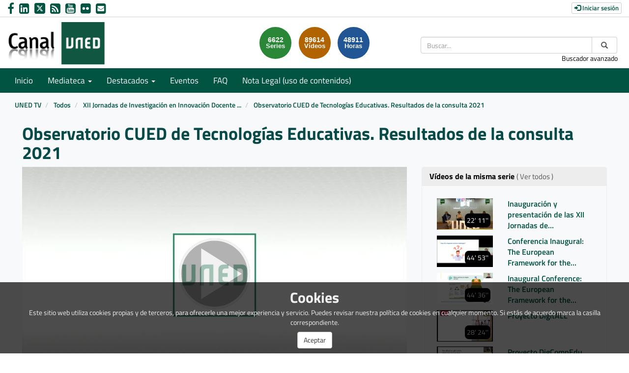

--- FILE ---
content_type: text/html; charset=UTF-8
request_url: https://canal.uned.es/video/6298790a6f3c002be1491a10
body_size: 89408
content:
<!doctype html>
<html class="" lang="es">
<head>
                <meta name="viewport" content="initial-scale=1">
        <meta http-equiv="X-UA-Compatible" content="IE=edge,chrome=1">
        <meta charset="UTF-8"/>
                    <meta name="robots" content="index, follow"/>
                <meta name="revisit-after" content="1 days"/>
        <meta name="language" content="es"/>
        <meta name="keywords" content="webtv, CANALUNED, video, pumukit - Jornadas Investigación,innovación docente,digitalización,Bolonia,IUED"/>
    
                            <meta property="og:url" content="https://canal.uned.es/video/6298790a6f3c002be1491a10" />
        <meta property="og:type" content="video.other" />
        <meta property="og:title" content="Observatorio CUED de Tecnologías Educativas. Resultados de la consulta 2021" />
        <meta property="og:description" content="" />
        <meta property="og:image" content="https://canal.uned.es/uploads/pic/series/6297572d36eef75aa978df03/video/6298790a6f3c002be1491a10/6298790a6f3c002be1491a13.jpeg" />
        <title>Canal UNED - Observatorio CUED de Tecnologías Educativas. Resultados de la consulta 2021</title>

                <link href="/bundles/pumukitwebtv/css/bootstrap.min.css" type="text/css" rel="stylesheet" media="screen"/>
        <link href="/bundles/pumukitwebtv/css/font-awesome.min.css" type="text/css" rel="stylesheet" media="screen"/>
        <link href="/webtv/css/webtv.css" type="text/css" rel="stylesheet" media="screen"/>
            

                <script src="/bundles/pumukitwebtv/js/jquery.min.js"></script>
        <script src="/bundles/pumukitwebtv/js/bootstrap.min.js"></script>
        <script src="/bundles/pumukitwebtv/js/template_video.js"></script>
    
    <script>
        $(document).ready(function() {
            $.ajax({
                url: "/security/edit/6298790a6f3c002be1491a10",
                method: 'GET',
                success: function (response) {
                    $('.edit-button').html(response);
                }
            });
        });
    </script>

        <link rel="icon" type="image/png" sizes="32x32" href="/images/favicon/favicon.png" />
</head>

<body class="">
    
        <header>
            <div class="container-fluid header-pmk">
        <div class="container-fluid header-top-pmk">
    <div class="container-fluid">
        <div class="row">
            <div class="col-xs-12 col-sm-6 col-md-6 contact-us">
                <a style="text-decoration: none" href="https://www.facebook.com/UNED.ES" aria-label="link Facebook" title="link Facebook" target="_blank">
    <i class="fa fa-facebook" aria-hidden="true" alt="Facebook"></i>
</a>
<a style="text-decoration: none" href="http://www.linkedin.com/company/uned" aria-label="link Linkedin" title="link Linkedin" target="_blank">
    <i class="fa fa-linkedin-square" aria-hidden="true" alt="LinkedIn"></i>
</a>
<a style="text-decoration: none" href="https://x.com/UNED" aria-label="link Twitter" title="link Twitter" target="_blank">
    <img src="/images/x-twitter.svg" class="img-responsive logo-x" alt="link X"/>
</a>
<a style="text-decoration: none" href="/xml/lastnews" aria-label="link RSS" target="_blank" title="link RSS - Acceso a Últimos Añadidos (Anunciados)">
    <i class="fa fa-rss-square" aria-hidden="true" alt="RSS"></i>
</a>
<a style="text-decoration: none" href="http://www.youtube.com/user/uned?gl=ES&hl=es" aria-label="link Youtube" title="link Youtube" target="_blank">
    <i class="fa fa-youtube-square" aria-hidden="true" alt="YouTube"></i>
</a>
<a style="text-decoration: none" href="https://www.flickr.com/photos/uned/albums" aria-label="link Flickr" title="link Flickr" target="_blank">
    <i class="fa fa-flickr" aria-hidden="true" alt="Flickr"></i>
</a>
<a style="text-decoration: none" href="mailto:canaluned@adm.uned.es" aria-label="link Email" title="link Email">
    <i class="fa fa-envelope-square" aria-hidden="true" alt="Email"></i>
</a>
            </div>

            <div class="col-xs-12 col-sm-6 col-md-6 text-right login-box-pmk">
                

    <a href="https://canal.uned.es/auth" type="button" class="login-button btn btn-xs btn-default" title="Log in">
        <span class="glyphicon glyphicon-log-in"></span> Iniciar sesión    </a>
            </div>
        </div>
    </div>
</div>
    <div class="container-fluid header-bottom-pmk">
    <div class="container-fluid">
        <div class="header-logo">
            <div class="col-xs-6 col-sm-4 col-md-4">
                                    <a href="https://canal.uned.es/">
    <img src="/images/icono_uned.png" class="img-responsive header-logo-img" alt="Logo UNED"/>
</a>
                            </div>

            <div class="hidden-xs col-sm-4 col-md-4 pull-right">
                
<div class="search-box">
    <form class="input-group stylish-input-group" method="get" action="/buscador">
        <label for="search-box-desktop" class="sr-only">
            Buscar        </label>
        <input type="text" class="form-control" placeholder="Buscar..." name="q" id="search-box-desktop" />
        <span class="input-group-addon">
            <label for="submit-button-desktop" class="sr-only">Enviar</label>
            <button type="submit" id="submit-button-desktop" style="border:0;background:transparent;" title="Enviar">
                <span class="glyphicon glyphicon-search"></span>
            </button>
        </span>
    </form>
    <p class="text-right hidden-xs">
        <a href="/searchmultimediaobjects" title="Acceso al buscador avanzado">Buscador avanzado</a>
    </p>
</div>

            </div>
                                                <div class="col-sm-4 col-md-4 pull-right">
                        <div class="stats">
    <div class="col-xs-12 col-sm-offset-1 col-sm-8 col-md-offset-3 col-md-6" id="total">
        <div class="row">
            <div class="col-xs-4 col-sm-4 col-md-4">
                <div class="stats-circle stats-circle-1 text-center center-block">
                    <span>6622</span>
                    <div class="stats-label">Series</div>
                </div>
            </div>
            <div class="col-xs-4 col-sm-4 col-md-4">
                <div class="stats-circle stats-circle-2 text-center center-block">
                    <span>89614</span>
                    <div class="stats-label">Vídeos</div>
                </div>
            </div>
            <div class="col-xs-4 col-sm-4 col-md-4">
                <div class="stats-circle stats-circle-3 text-center center-block">
                    <span>48911</span>
                    <div class="stats-label">Horas</div>
                </div>
            </div>
        </div>
    </div>
</div>

                    </div>
                                    </div>
    </div>
</div>
</div>

            <div class="template-menu-pmk">
                <div class="container-fluid menu-pmk">
    <div class="container-fluid">
        <div class="row">
            <nav class="navbar navbar-default navbar-custom">
                <div class="navbar-header">
                    <div class="visible-xs col-xs-9">
                        
<div class="search-box">
    <form class="input-group stylish-input-group" method="get" action="/buscador">
        <label for="search-box-base" class="sr-only">
            Buscar        </label>
        <input type="text" class="form-control" placeholder="Buscar..." name="q" id="search-box-base" />
        <span class="input-group-addon">
            <label for="submit-button-base" class="sr-only">Enviar</label>
            <button type="submit" id="submit-button-base" style="border:0;background:transparent;" title="Enviar">
                <span class="glyphicon glyphicon-search"></span>
            </button>
        </span>
    </form>
    <p class="text-right hidden-xs">
        <a href="/searchmultimediaobjects" title="Acceso al buscador avanzado">Buscador avanzado</a>
    </p>
</div>

                    </div>

                    <button type="button" class="navbar-toggle collapsed" data-toggle="collapse" data-target="#horizontal-menu" aria-expanded="false">
                        <span class="sr-only">Toggle navigation</span>
                        <span class="icon-bar"></span>
                        <span class="icon-bar"></span>
                        <span class="icon-bar"></span>
                    </button>
                </div>

                <div id="horizontal-menu" class="collapse navbar-collapse">
                                            <ul class="nav navbar-nav navbar-custom-links">
    <li>
        <a href="/">
            Inicio        </a>
    </li>
    <li class="dropdown">
        <a id="mediateca" href="#" class="dropdown-toggle" data-toggle="dropdown" role="button" aria-haspopup="true" aria-expanded="false" title="Mediateca">
            Mediateca            <span class="caret"></span>
        </a>
        <ul class="dropdown-menu" aria-labelledby="mediateca">
            <li>
                <a href="/searchmultimediaobjects" title="Mediateca por meses">
                   Mediateca por meses                </a>
            </li>
            <li>
                <a href="/mediateca" title="Mediateca por series">
                   Mediateca por series                </a>
            </li>
        </ul>
    </li>

    <li class="dropdown">
        <a id="destacados" href="#" class="dropdown-toggle" data-toggle="dropdown" role="button" aria-haspopup="true" aria-expanded="false" title="Destacados">
            Destacados            <span class="caret"></span>
        </a>
        <ul class="dropdown-menu" aria-labelledby="destacados">
    <li>
        <a href="/serial/index/id/5075" title="Sin Distancias (UNED en Radio 3)">
            Sin Distancias (UNED en Radio 3)        </a>
    </li>
    <li>
        <a href="https://canal.uned.es/series/6694d41ac45c421c5c144693" title="ES.UNED (UNED en la 2 de TVE)">
            ES.UNED (UNED en la 2 de TVE)        </a>
    </li>
    <li>
        <a href="/uned/institucional" title="UNED Institucional">
            UNED Institucional        </a>
    </li>
    <li>
        <a href="/uned/cultural" title="UNED Cultural">
            UNED Cultural        </a>
    </li>
    <li>
        <a href="/educa/U999901" title="Género e Igualdad">
            Género e Igualdad        </a>
    </li>
    <li>
        <a href="https://contenidosdigitales.uned.es/fezUNED/" title="Repositorio Digital***">
            Repositorio Digital***        </a>
    </li>
</ul>
    </li>

    <li>
        <a id="teleactos" href="/events/" title="Eventos">
            Eventos        </a>
    </li>
    <li>
        <a href="/faq" title="FAQ">
            FAQ
        </a>
    </li>
    <li>
        <a href="https://www.uned.es/universidad/dam/inicio/unidad/cemav/pdf/Reserva-Derechos-CanalUNED.pdf" title="Acceso a un PDF de Nota Legal (uso de contenidos)">
            Nota Legal (uso de contenidos)        </a>
    </li>
    <li class="visible-xs">
        <a href="/searchmultimediaobjects" title="Buscador avanzado">Buscador avanzado</a>
    </li>
    </ul>
                                    </div>
            </nav>
        </div>
    </div>
</div>
            </div>
        </header>

        <main>
                            <div class="container-fluid breadcrumb-pmk">
    <div class="container-fluid">
        <div class="row">
            <div class="col-xs-12">
                <ol class="breadcrumb breadcrumb-pmk-list">
                    <li>
                        <a href="/"  title="UNED TV">
                            UNED TV
                        </a>
                    </li>

                                            <li>
                            <a href="/mediateca"  title="Todos">
                                Todos
                            </a>
                        </li>
                    
                                            <li>
                            <a id="breadcrumbs_series_a" href="/series/623c24f6b609230d541258f8"  title="XII Jornadas de Investigación en Innovación Docente de la UNED (Plenarias y Simposios)">
                                XII Jornadas de Investigación en Innovación Docente de la UNED (Plenarias y Simposios)
                            </a>
                        </li>
                    
                                            <li>
                            <a id="breadcrumbs_mmobj_a" href="/video/6298790a6f3c002be1491a10" class="active" aria-current="page" title="Observatorio CUED de Tecnologías Educativas. Resultados de la consulta 2021">
                                Observatorio CUED de Tecnologías Educativas. Resultados de la consulta 2021
                            </a>
                        </li>
                                    </ol>
            </div>
        </div>
    </div>
</div>

<script type="text/javascript">
    $(function () {
        var breadcrumbs_seriesa = $('#breadcrumbs_series_a');
        var breadcrumbs_mmobja = $('#breadcrumbs_mmobj_a');
        if (!breadcrumbs_mmobja.length && !breadcrumbs_seriesa.length) {
            return false;
        }
        var breadcrumbLiHeight = ($('.breadcrumb li').first().height()) + 8;
        var breadcrumbHeight = ($('.breadcrumb').height());
        var breadcrumbSeriesTitle = breadcrumbs_seriesa.height();
        var appendSeries, appendMultimediaObject = false;
        while (((breadcrumbSeriesTitle + 3) > breadcrumbLiHeight) || (breadcrumbHeight > breadcrumbLiHeight)) {
            if (breadcrumbs_seriesa.text().trim().length > 20) {
                breadcrumbs_seriesa.text(breadcrumbs_seriesa.text().substring(0, breadcrumbs_seriesa.text().trim().length - 1));
                appendSeries = true;
            } else {
                breadcrumbs_mmobja.text(breadcrumbs_mmobja.text().substring(0, breadcrumbs_mmobja.text().trim().length - 1));
                if(breadcrumbs_mmobja.text().trim().length < 20) {
                    break;
                }
                appendMultimediaObject = true;
            }
            breadcrumbSeriesTitle = $('.breadcrumb').height();
            breadcrumbHeight = ($('.breadcrumb').height());
        }
        if (appendMultimediaObject) breadcrumbs_mmobja.append("...");
        if (appendSeries) breadcrumbs_seriesa.append("...");
    });
</script>

            
            
            <div class="container-fluid content-pmk">
                                    <div class="container-fluid main-content">
                                                    
    <div class="video-page">
        <div class="col-xs-12">
            <h1 class="qa-player-title video-title">
                Observatorio CUED de Tecnologías Educativas. Resultados de la consulta 2021
                <span class="pull-right edit-button"></span>
            </h1>
        </div>
        
        <div class="col-xs-12 col-md-7 col-lg-8">
                                <script>
    function resizeFrame(elem) {
        var width = $(elem).width();
        var height = width / 16 * 9;
        $(elem).height(height);
    }

    $(window).resize(function () {
        resizeFrame($('#paellaiframe'));
    });

    $(window).on("load", function() {
        $("#paellaiframe").focus();
    });
</script>

        
    
    
<iframe src="/videoplayer/6298790a6f3c002be1491a10?autostart=true"
        id="paellaiframe"
        frameborder="0"
        width="100%"
        onload="resizeFrame(this)"
        height="500px"
        scrolling="no"
        title="player"
        allowfullscreen>
</iframe>
                            <div class="row">
    <div class="qa-player-tags col-xs-12 tags-info-pmk">
    <ul class="list-group list-inline">
                    <li>
                <span class="label label-default label-pmk">
                    <a href="/multimediaobjects/tag/U990300" title="UNED Estudios">
                        UNED Estudios
                    </a>
                </span>
            </li>
            </ul>
</div>
</div>

<div class="row">
    <div class="col-xs-6">
        <div class="qa-player-recording-date">
            Fecha: 1 jun 2022
        </div>
        <div class="qa-player-viewed">
            Visto: 14
                            veces                    </div>
    </div>
    <div class="col-xs-6 video-share">
        <div class="qa-player-share share text-right">
            <i class="fa fa-share-alt"></i>
            <a href="#" data-toggle="modal" data-target="#modalPlayer">
                Compartir            </a>
        </div>
                                    <div class="qa-player-series video-series text-right">
                    <i class="fa fa-play-circle"></i>
                    <a href="/series/623c24f6b609230d541258f8" alt="XII Jornadas de Investigación en Innovación Docente de la UNED (Plenarias y Simposios)">
                        Serie                    </a>
                </div>
                        </div>
</div>

                        

<div class="pmk-modal-player modal fade" id="modalPlayer" tabindex="-1" role="dialog" aria-labelledby="actionsModalPlayer">
	<div class="modal-dialog" role="document">
		<div class="modal-content">
			<div class="modal-header">
				<button type="button" class="close" data-dismiss="modal" aria-label="Close">
					<span aria-hidden="true">&times;</span>
				</button>
				<h3 class="modal-title" id="">Compartir</h3>
			</div>
			<div class="modal-body">
				<div class="row">
					<div class="col-sm-12 share-network">
						<div class="qa-player-share-facebook col-xs-6 col-md-4 col-md-offset-2 text-center block_facebook">
							<a href="http://www.facebook.com/sharer.php?u=https://canal.uned.es/video/6298790a6f3c002be1491a10" title="Compartir en Facebook">
								<i class="fa fa-facebook-f fa-2x"></i>
							</a>
						</div>
						<div class="qa-player-share-twitter col-xs-6 col-md-4 text-center block_twitter">
							<a href="https://twitter.com/intent/tweet?text=Observatorio CUED de Tecnologías Educativas. Resultados de la consulta 2021&url=https://canal.uned.es/video/6298790a6f3c002be1491a10" title="Compartir en Twitter">
								<img src="/images/x-twitter-black.svg" class="img-responsive logo-x" alt="link X"/>
							</a>
						</div>
					</div>
				</div>
				<div class="row">
					<div class="col-sm-12">
						<div class="qa-player-share-iframe share_url share_iframe">
							<span>IFRAME:</span>							
							<button type="submit" class="copy-iframe-share pull-right" title="Enviar">
								<i class="fa fa-clipboard"></i>
							</button>
																					<input type="text" id="copy-iframe-share" value="<iframe src='https://canal.uned.es/iframe/6298790a6f3c002be1491a10' id='pumukitiframe' frameborder='0' border='0' width='560' height='315' allowfullscreen></iframe>" aria-label="share-iframe" style="width: 80%; border: 1px solid #ccc; float:right; padding: 2px 0; margin: 0;" readonly="readonly"/>
						</div>
						<div class="qa-player-share-iframe share_url">
							<span>URL:</span>
							<button type="submit" class="copy-url-share pull-right" title="Enviar">
								<i class="fa fa-clipboard"></i>
							</button>
														<input type="text" id="copy-url-share" value="https://canal.uned.es/video/6298790a6f3c002be1491a10" aria-label="share-iframe" style="width: 80%; border: 1px solid #ccc; float:right; padding: 2px 0; margin: 0;" readonly="readonly"/>
						</div>

					</div>
				</div>
			</div>
		</div>
	</div>
</div>

<div class="row">
    <div class="col-xs-12 video-subtitle">
        
        <p class="qa-player-description description">
            
        </p>

        <div class="qa-player-license text-left video-license">
                            Licencia: Copyright (Licencia propietaria)
                    </div>

                <li class="list-group-item list-group-item-custom">
            <ul class="qa-player-roles persons">
                                                <li class="list-group-item list-group-item-custom">
                        <div class="qa-player-role-Participant person">
                        <strong>
                                                             Sergio Martín Gutiérrez
                                                    </strong>
                        <small style="color:#666">profesor del DIEECTQAI, ETSII, UNED</small>
                    </li>
                                    </ul>
        </div>
</div>
<br>
<div class="row">
    <div class="col-sm-6">
        <div class="panel panel-default panel-pmk">
            <div class="panel-heading">
                <h2 class="panel-title">
                    Archivos adjuntos                </h2>
            </div>
            <div class="panel-body">
                
                <ul class="list-group">
                                                                    <li class="qa-player-tracks tracks">
                            <span class="glyphicon glyphicon-facetime-video"></span>
                            <a class="video-tracks" download href="/trackfile/62987a136f3c002c0805ace2.mp4?forcedl=1">
                                                                    Descargar este vídeo                                                                <span class="pull-right">26.90MB</span>
                            </a>
                        </li>
                    
                                                                    <li class="qa-player-material material">
                                                            <span class="fa fa-cc"></span>
                                <a href="/uploads/material/6298790a6f3c002be1491a10/6298790a6f3c002be1491a10.ES.vtt">Español</a>
                                                    </li>
                    
                                    </ul>
                            </div>
        </div>
    </div>
</div>
<br>


<script type="text/javascript">
	$('.copy-iframe-share').on('click',function() {
		var input = document.getElementById("copy-iframe-share");
        var text = input.value;
		input.select();
		document.execCommand("copy");

        input.value = "Copiado!";
        setTimeout(() => (input.value = text), 2000);
	});

	$('.copy-url-share').on('click',function() {
		var input = document.getElementById("copy-url-share");
        var text = input.value;
		input.select();
		document.execCommand("copy");

        input.value = "Copiado!";
        setTimeout(() => (input.value = text), 2000);
	});

    (function(d, s, id) {
        var js, fjs = d.getElementsByTagName(s)[0];
        if (d.getElementById(id)) return;
        js = d.createElement(s); js.id = id;
        js.src = "https://connect.facebook.net/en_US/sdk.js#xfbml=1&version=v3.0";
        fjs.parentNode.insertBefore(js, fjs);
    }(document, 'script', 'facebook-jssdk'));
</script>


                    </div>

        <div class="col-xs-12 col-md-5 col-lg-4">
            <div class="same-series">
                <div class="panel panel-default panel-pmk panel-series">
        <div class="panel-heading">
            <h2 class="panel-title">
                Vídeos de la misma serie                                    <a href="/series/623c24f6b609230d541258f8" class="link-videos-serie">( Ver todos )</a>
                            </h2>
        </div>
        <div class="panel-body">
                                <div class="col-xs-12 col-sm-12 col-md-12 image_representation">
    <div class="row ">
        <a href="/video/62970d5d6f3c002354557e5f" title="Inauguración y presentación de las XII Jornadas de investigación en innovación docente de la UNED">
            <div class="col-sm-6 col-md-5">
                <div class="embed-responsive embed-responsive-16by9">
                    <div class="embed-responsive-item text-center">
                        <img alt="Inauguración y presentación de las XII Jornadas de investigación en innovación docente de la UNED" src="/uploads/pic/series/6295e29936eef749ba7a6913/video/62970d5d6f3c002354557e5f/62970d5e6f3c002354557e62.jpeg" class="img-responsive img_adapter_4_3" />
                                                    <span class="inside-video-duration">22&#039; 11&#039;&#039;</span>
                                            </div>
                </div>
            </div>
            <div class="col-sm-6 col-md-7">
                                    <div class="caption">
                        <p class="title_image_representation">
                            Inauguración y presentación de las XII Jornadas de investigación en innovación docente de la UNED
                        </p>

                        
                                            </div>
                            </div>
        </a>
    </div>
</div>
                                <div class="col-xs-12 col-sm-12 col-md-12 image_representation">
    <div class="row ">
        <a href="/video/62970df56f3c0023574888fa" title="Conferencia Inaugural: The European Framework for the Digital Competence of Educators (DigCompEdu) &amp; SELFIEforTEACHERS (audio español)">
            <div class="col-sm-6 col-md-5">
                <div class="embed-responsive embed-responsive-16by9">
                    <div class="embed-responsive-item text-center">
                        <img alt="Conferencia Inaugural: The European Framework for the Digital Competence of Educators (DigCompEdu) &amp; SELFIEforTEACHERS (audio español)" src="/uploads/pic/series/6295e29936eef749ba7a6913/video/62970df56f3c0023574888fa/62970df56f3c0023574888fd.jpeg" class="img-responsive img_adapter_4_3" />
                                                    <span class="inside-video-duration">44&#039; 53&#039;&#039;</span>
                                            </div>
                </div>
            </div>
            <div class="col-sm-6 col-md-7">
                                    <div class="caption">
                        <p class="title_image_representation">
                            Conferencia Inaugural: The European Framework for the Digital Competence of Educators (DigCompEdu) &amp; SELFIEforTEACHERS (audio español)
                        </p>

                        
                                            </div>
                            </div>
        </a>
    </div>
</div>
                                <div class="col-xs-12 col-sm-12 col-md-12 image_representation">
    <div class="row ">
        <a href="/video/629da9616f3c003fde66c4fb" title="Inaugural Conference: The European Framework for the Digital Competence of Educators (DigCompEdu) &amp; SELFIEforTEACHERS (audio inglés)">
            <div class="col-sm-6 col-md-5">
                <div class="embed-responsive embed-responsive-16by9">
                    <div class="embed-responsive-item text-center">
                        <img alt="Inaugural Conference: The European Framework for the Digital Competence of Educators (DigCompEdu) &amp; SELFIEforTEACHERS (audio inglés)" src="/uploads/pic/series/623c24f6b609230d541258f8/video/629da9616f3c003fde66c4fb/629daf7e6f3c004034692256.jpeg" class="img-responsive img_adapter_4_3" />
                                                    <span class="inside-video-duration">44&#039; 36&#039;&#039;</span>
                                            </div>
                </div>
            </div>
            <div class="col-sm-6 col-md-7">
                                    <div class="caption">
                        <p class="title_image_representation">
                            Inaugural Conference: The European Framework for the Digital Competence of Educators (DigCompEdu) &amp; SELFIEforTEACHERS (audio inglés)
                        </p>

                        
                                            </div>
                            </div>
        </a>
    </div>
</div>
                                <div class="col-xs-12 col-sm-12 col-md-12 image_representation">
    <div class="row ">
        <a href="/video/62974a696f3c002547439504" title="Proyecto DigitALL">
            <div class="col-sm-6 col-md-5">
                <div class="embed-responsive embed-responsive-16by9">
                    <div class="embed-responsive-item text-center">
                        <img alt="Proyecto DigitALL" src="/uploads/pic/series/6295e29936eef749ba7a6913/video/62974a696f3c002547439504/220601132512.jpg" class="img-responsive img_adapter_4_3" />
                                                    <span class="inside-video-duration">28&#039; 24&#039;&#039;</span>
                                            </div>
                </div>
            </div>
            <div class="col-sm-6 col-md-7">
                                    <div class="caption">
                        <p class="title_image_representation">
                            Proyecto DigitALL
                        </p>

                        
                                            </div>
                            </div>
        </a>
    </div>
</div>
                                <div class="col-xs-12 col-sm-12 col-md-12 image_representation">
    <div class="row ">
        <a href="/video/62974a6a6f3c002547439522" title="Proyecto DigCompEdu">
            <div class="col-sm-6 col-md-5">
                <div class="embed-responsive embed-responsive-16by9">
                    <div class="embed-responsive-item text-center">
                        <img alt="Proyecto DigCompEdu" src="/uploads/pic/series/623c24f6b609230d541258f8/video/62974a6a6f3c002547439522/220601134158.jpg" class="img-responsive img_adapter_4_3" />
                                                    <span class="inside-video-duration">23&#039; 13&#039;&#039;</span>
                                            </div>
                </div>
            </div>
            <div class="col-sm-6 col-md-7">
                                    <div class="caption">
                        <p class="title_image_representation">
                            Proyecto DigCompEdu
                        </p>

                        
                                            </div>
                            </div>
        </a>
    </div>
</div>
                                <div class="col-xs-12 col-sm-12 col-md-12 image_representation">
    <div class="row ">
        <a href="/video/62974a696f3c002547439510" title="Proyecto CALM: un modelo de aprendizaje adaptativo y personalizado">
            <div class="col-sm-6 col-md-5">
                <div class="embed-responsive embed-responsive-16by9">
                    <div class="embed-responsive-item text-center">
                        <img alt="Proyecto CALM: un modelo de aprendizaje adaptativo y personalizado" src="/uploads/pic/series/6295e29936eef749ba7a6913/video/62974a696f3c002547439510/220601133034.jpg" class="img-responsive img_adapter_4_3" />
                                                    <span class="inside-video-duration">20&#039; 28&#039;&#039;</span>
                                            </div>
                </div>
            </div>
            <div class="col-sm-6 col-md-7">
                                    <div class="caption">
                        <p class="title_image_representation">
                            Proyecto CALM: un modelo de aprendizaje adaptativo y personalizado
                        </p>

                        
                                            </div>
                            </div>
        </a>
    </div>
</div>
                                <div class="col-xs-12 col-sm-12 col-md-12 image_representation">
    <div class="row ">
        <a href="/video/62b558d96f3c0021e15ac44a" title="Coloquio sobre: Proyectos UniDigital. Fondos europeos de recuperación y resiliencia ">
            <div class="col-sm-6 col-md-5">
                <div class="embed-responsive embed-responsive-16by9">
                    <div class="embed-responsive-item text-center">
                        <img alt="Coloquio sobre: Proyectos UniDigital. Fondos europeos de recuperación y resiliencia " src="/uploads/pic/series/623c24f6b609230d541258f8/video/62b558d96f3c0021e15ac44a/62b558d96f3c0021e15ac44d.jpeg" class="img-responsive img_adapter_4_3" />
                                                    <span class="inside-video-duration">30&#039; 26&#039;&#039;</span>
                                            </div>
                </div>
            </div>
            <div class="col-sm-6 col-md-7">
                                    <div class="caption">
                        <p class="title_image_representation">
                            Coloquio sobre: Proyectos UniDigital. Fondos europeos de recuperación y resiliencia 
                        </p>

                        
                                            </div>
                            </div>
        </a>
    </div>
</div>
                                <div class="col-xs-12 col-sm-12 col-md-12 image_representation">
    <div class="row ">
        <a href="/video/62974a696f3c0025474394f8" title="Intervención de Jesús González Boticario">
            <div class="col-sm-6 col-md-5">
                <div class="embed-responsive embed-responsive-16by9">
                    <div class="embed-responsive-item text-center">
                        <img alt="Intervención de Jesús González Boticario" src="/uploads/pic/series/6295e29936eef749ba7a6913/video/62974a696f3c0025474394f8/220601131908.jpg" class="img-responsive img_adapter_4_3" />
                                                    <span class="inside-video-duration">4&#039; 28&#039;&#039;</span>
                                            </div>
                </div>
            </div>
            <div class="col-sm-6 col-md-7">
                                    <div class="caption">
                        <p class="title_image_representation">
                            Intervención de Jesús González Boticario
                        </p>

                        
                                            </div>
                            </div>
        </a>
    </div>
</div>
                                <div class="col-xs-12 col-sm-12 col-md-12 image_representation">
    <div class="row ">
        <a href="/video/62974a696f3c0025474394fe" title="Intervención de José Luis Aznarte Mellado">
            <div class="col-sm-6 col-md-5">
                <div class="embed-responsive embed-responsive-16by9">
                    <div class="embed-responsive-item text-center">
                        <img alt="Intervención de José Luis Aznarte Mellado" src="/uploads/pic/series/6295e29936eef749ba7a6913/video/62974a696f3c0025474394fe/220601131852.jpg" class="img-responsive img_adapter_4_3" />
                                                    <span class="inside-video-duration">15&#039; 17&#039;&#039;</span>
                                            </div>
                </div>
            </div>
            <div class="col-sm-6 col-md-7">
                                    <div class="caption">
                        <p class="title_image_representation">
                            Intervención de José Luis Aznarte Mellado
                        </p>

                        
                                            </div>
                            </div>
        </a>
    </div>
</div>
                                <div class="col-xs-12 col-sm-12 col-md-12 image_representation">
    <div class="row ">
        <a href="/video/62974a686f3c0025474394f2" title="Intervención de Vanesa Alonso Silván">
            <div class="col-sm-6 col-md-5">
                <div class="embed-responsive embed-responsive-16by9">
                    <div class="embed-responsive-item text-center">
                        <img alt="Intervención de Vanesa Alonso Silván" src="/uploads/pic/series/6295e29936eef749ba7a6913/video/62974a686f3c0025474394f2/220601131902.jpg" class="img-responsive img_adapter_4_3" />
                                                    <span class="inside-video-duration">13&#039; 09&#039;&#039;</span>
                                            </div>
                </div>
            </div>
            <div class="col-sm-6 col-md-7">
                                    <div class="caption">
                        <p class="title_image_representation">
                            Intervención de Vanesa Alonso Silván
                        </p>

                        
                                            </div>
                            </div>
        </a>
    </div>
</div>
                                <div class="col-xs-12 col-sm-12 col-md-12 image_representation">
    <div class="row ">
        <a href="/video/62974a696f3c002547439516" title="Intervención de Ángel Mancebo">
            <div class="col-sm-6 col-md-5">
                <div class="embed-responsive embed-responsive-16by9">
                    <div class="embed-responsive-item text-center">
                        <img alt="Intervención de Ángel Mancebo" src="/uploads/pic/series/6295e29936eef749ba7a6913/video/62974a696f3c002547439516/220601132845.jpg" class="img-responsive img_adapter_4_3" />
                                                    <span class="inside-video-duration">13&#039; 10&#039;&#039;</span>
                                            </div>
                </div>
            </div>
            <div class="col-sm-6 col-md-7">
                                    <div class="caption">
                        <p class="title_image_representation">
                            Intervención de Ángel Mancebo
                        </p>

                        
                                            </div>
                            </div>
        </a>
    </div>
</div>
                                <div class="col-xs-12 col-sm-12 col-md-12 image_representation">
    <div class="row ">
        <a href="/video/62974a6a6f3c002547439528" title="Intervención de Ángeles Sánchez-Elvira Paniagua">
            <div class="col-sm-6 col-md-5">
                <div class="embed-responsive embed-responsive-16by9">
                    <div class="embed-responsive-item text-center">
                        <img alt="Intervención de Ángeles Sánchez-Elvira Paniagua" src="/uploads/pic/series/6295e29936eef749ba7a6913/video/62974a6a6f3c002547439528/220601133429.jpg" class="img-responsive img_adapter_4_3" />
                                                    <span class="inside-video-duration">11&#039; 19&#039;&#039;</span>
                                            </div>
                </div>
            </div>
            <div class="col-sm-6 col-md-7">
                                    <div class="caption">
                        <p class="title_image_representation">
                            Intervención de Ángeles Sánchez-Elvira Paniagua
                        </p>

                        
                                            </div>
                            </div>
        </a>
    </div>
</div>
                                <div class="col-xs-12 col-sm-12 col-md-12 image_representation">
    <div class="row ">
        <a href="/video/62974a6a6f3c00254743951c" title="Inervención de Miguel Santamaría Lancho">
            <div class="col-sm-6 col-md-5">
                <div class="embed-responsive embed-responsive-16by9">
                    <div class="embed-responsive-item text-center">
                        <img alt="Inervención de Miguel Santamaría Lancho" src="/uploads/pic/series/6295e29936eef749ba7a6913/video/62974a6a6f3c00254743951c/220601133109.jpg" class="img-responsive img_adapter_4_3" />
                                                    <span class="inside-video-duration">7&#039; 50&#039;&#039;</span>
                                            </div>
                </div>
            </div>
            <div class="col-sm-6 col-md-7">
                                    <div class="caption">
                        <p class="title_image_representation">
                            Inervención de Miguel Santamaría Lancho
                        </p>

                        
                                            </div>
                            </div>
        </a>
    </div>
</div>
                                <div class="col-xs-12 col-sm-12 col-md-12 image_representation">
    <div class="row ">
        <a href="/video/629870386f3c002b58746e36" title="Conferencia: Innovation in international digital education: Is it desirable, feasible, and viable?">
            <div class="col-sm-6 col-md-5">
                <div class="embed-responsive embed-responsive-16by9">
                    <div class="embed-responsive-item text-center">
                        <img alt="Conferencia: Innovation in international digital education: Is it desirable, feasible, and viable?" src="/uploads/pic/series/6297572d36eef75aa978df03/video/629870386f3c002b58746e36/220602102018.jpg" class="img-responsive img_adapter_4_3" />
                                                    <span class="inside-video-duration">50&#039; 07&#039;&#039;</span>
                                            </div>
                </div>
            </div>
            <div class="col-sm-6 col-md-7">
                                    <div class="caption">
                        <p class="title_image_representation">
                            Conferencia: Innovation in international digital education: Is it desirable, feasible, and viable?
                        </p>

                        
                                            </div>
                            </div>
        </a>
    </div>
</div>
                                <div class="col-xs-12 col-sm-12 col-md-12 image_representation">
    <div class="row ">
        <a href="/video/62987ee56f3c002c7e3cc644" title="Conference -  Innovation in international digital education: Is it desirable, feasible, and viable?">
            <div class="col-sm-6 col-md-5">
                <div class="embed-responsive embed-responsive-16by9">
                    <div class="embed-responsive-item text-center">
                        <img alt="Conference -  Innovation in international digital education: Is it desirable, feasible, and viable?" src="/uploads/pic/series/6297572d36eef75aa978df03/video/62987ee56f3c002c7e3cc644/62987ee56f3c002c7e3cc647.jpeg" class="img-responsive img_adapter_4_3" />
                                                    <span class="inside-video-duration">49&#039; 37&#039;&#039;</span>
                                            </div>
                </div>
            </div>
            <div class="col-sm-6 col-md-7">
                                    <div class="caption">
                        <p class="title_image_representation">
                            Conference -  Innovation in international digital education: Is it desirable, feasible, and viable?
                        </p>

                        
                                            </div>
                            </div>
        </a>
    </div>
</div>
                                <div class="col-xs-12 col-sm-12 col-md-12 image_representation">
    <div class="row ">
        <a href="/video/629880ad6f3c002c934d6e32" title="Proyectos NEXUS &amp; MOONLITE. Promoting the nexus of migrants through active citizenship % Harnessing the potential of MOOCs for refugees and migrants to build their language competences and entrepreneurial skills for employment, higher education, and social inclusion. ">
            <div class="col-sm-6 col-md-5">
                <div class="embed-responsive embed-responsive-16by9">
                    <div class="embed-responsive-item text-center">
                        <img alt="Proyectos NEXUS &amp; MOONLITE. Promoting the nexus of migrants through active citizenship % Harnessing the potential of MOOCs for refugees and migrants to build their language competences and entrepreneurial skills for employment, higher education, and social inclusion. " src="/uploads/pic/series/6297572d36eef75aa978df03/video/629880ad6f3c002c934d6e32/629880ad6f3c002c934d6e35.jpeg" class="img-responsive img_adapter_4_3" />
                                                    <span class="inside-video-duration">25&#039; 50&#039;&#039;</span>
                                            </div>
                </div>
            </div>
            <div class="col-sm-6 col-md-7">
                                    <div class="caption">
                        <p class="title_image_representation">
                            Proyectos NEXUS &amp; MOONLITE. Promoting the nexus of migrants through active citizenship % Harnessing the potential of MOOCs for refugees and migrants to build their language competences and entrepreneurial skills for employment, higher education, and social inclusion. 
                        </p>

                        
                                            </div>
                            </div>
        </a>
    </div>
</div>
                                <div class="col-xs-12 col-sm-12 col-md-12 image_representation">
    <div class="row ">
        <a href="/video/629881a36f3c002ca43d03a8" title="Proyecto ECCOE. European Credit Clearninghouse for Opening up Education">
            <div class="col-sm-6 col-md-5">
                <div class="embed-responsive embed-responsive-16by9">
                    <div class="embed-responsive-item text-center">
                        <img alt="Proyecto ECCOE. European Credit Clearninghouse for Opening up Education" src="/uploads/pic/series/6297572d36eef75aa978df03/video/629881a36f3c002ca43d03a8/629881a36f3c002ca43d03ab.jpeg" class="img-responsive img_adapter_4_3" />
                                                    <span class="inside-video-duration">17&#039; 33&#039;&#039;</span>
                                            </div>
                </div>
            </div>
            <div class="col-sm-6 col-md-7">
                                    <div class="caption">
                        <p class="title_image_representation">
                            Proyecto ECCOE. European Credit Clearninghouse for Opening up Education
                        </p>

                        
                                            </div>
                            </div>
        </a>
    </div>
</div>
                                <div class="col-xs-12 col-sm-12 col-md-12 image_representation">
    <div class="row ">
        <a href="/video/629882656f3c002cc9704482" title="Proyecto LLSF: Education 4.0: Living Labs for the Students of the Future">
            <div class="col-sm-6 col-md-5">
                <div class="embed-responsive embed-responsive-16by9">
                    <div class="embed-responsive-item text-center">
                        <img alt="Proyecto LLSF: Education 4.0: Living Labs for the Students of the Future" src="/uploads/pic/series/6297572d36eef75aa978df03/video/629882656f3c002cc9704482/629882656f3c002cc9704485.jpeg" class="img-responsive img_adapter_4_3" />
                                                    <span class="inside-video-duration">5&#039; 42&#039;&#039;</span>
                                            </div>
                </div>
            </div>
            <div class="col-sm-6 col-md-7">
                                    <div class="caption">
                        <p class="title_image_representation">
                            Proyecto LLSF: Education 4.0: Living Labs for the Students of the Future
                        </p>

                        
                                            </div>
                            </div>
        </a>
    </div>
</div>
                                <div class="col-xs-12 col-sm-12 col-md-12 image_representation">
    <div class="row ">
        <a href="/video/629882b46f3c002cc4105b2a" title="Proyecto eTeACHERS – electronic Toolkit for eAccessibility in Higher Education Remote Settings YachaY: Sistemas inteligentes de personalización y flexibilización para mejorar la calidad de la Educación Superior Virtual en América Latina.">
            <div class="col-sm-6 col-md-5">
                <div class="embed-responsive embed-responsive-16by9">
                    <div class="embed-responsive-item text-center">
                        <img alt="Proyecto eTeACHERS – electronic Toolkit for eAccessibility in Higher Education Remote Settings YachaY: Sistemas inteligentes de personalización y flexibilización para mejorar la calidad de la Educación Superior Virtual en América Latina." src="/uploads/pic/series/6297572d36eef75aa978df03/video/629882b46f3c002cc4105b2a/629882b46f3c002cc4105b2d.jpeg" class="img-responsive img_adapter_4_3" />
                                                    <span class="inside-video-duration">20&#039; 04&#039;&#039;</span>
                                            </div>
                </div>
            </div>
            <div class="col-sm-6 col-md-7">
                                    <div class="caption">
                        <p class="title_image_representation">
                            Proyecto eTeACHERS – electronic Toolkit for eAccessibility in Higher Education Remote Settings YachaY: Sistemas inteligentes de personalización y flexibilización para mejorar la calidad de la Educación Superior Virtual en América Latina.
                        </p>

                        
                                            </div>
                            </div>
        </a>
    </div>
</div>
                                <div class="col-xs-12 col-sm-12 col-md-12 image_representation">
    <div class="row ">
        <a href="/video/629883036f3c002cc4105b32" title="Coloquio sobre: Proyectos Europeos de Digitalización e Innovación con participación de la UNED I">
            <div class="col-sm-6 col-md-5">
                <div class="embed-responsive embed-responsive-16by9">
                    <div class="embed-responsive-item text-center">
                        <img alt="Coloquio sobre: Proyectos Europeos de Digitalización e Innovación con participación de la UNED I" src="/uploads/pic/series/6297572d36eef75aa978df03/video/629883036f3c002cc4105b32/629883036f3c002cc4105b35.jpeg" class="img-responsive img_adapter_4_3" />
                                                    <span class="inside-video-duration">17&#039; 18&#039;&#039;</span>
                                            </div>
                </div>
            </div>
            <div class="col-sm-6 col-md-7">
                                    <div class="caption">
                        <p class="title_image_representation">
                            Coloquio sobre: Proyectos Europeos de Digitalización e Innovación con participación de la UNED I
                        </p>

                        
                                            </div>
                            </div>
        </a>
    </div>
</div>
                    </div>
    </div>

    <script>
        $(function() {
            var element = document.querySelector('.current');
            var panel = document.querySelector('.panel-series .panel-body');
            if (panel && element) {
                panel.scrollTop = element.offsetTop - 200;
            }
        });
    </script>


    </div>

<div class="related-videos">
        <div class="panel panel-default panel-pmk panel-related">
        <div class="panel-heading">
            <h2 class="panel-title">
                También te interesan            </h2>
        </div>
        <div class="panel-body">
                                <div class="col-xs-12 col-sm-12 col-md-12 image_representation">
    <div class="row ">
        <a href="/video/5a6f4326b1111fbb748b458d" title="Prácticas de las asignaturas del área de Química Orgánica">
            <div class="col-sm-6 col-md-5">
                <div class="embed-responsive embed-responsive-16by9">
                    <div class="embed-responsive-item text-center">
                        <img alt="Prácticas de las asignaturas del área de Química Orgánica" src="/images/default/icono_audio_fondogris.svg" class="img-responsive img_adapter_4_3" />
                                                    <span class="inside-video-duration">30&#039; 17&#039;&#039;</span>
                                            </div>
                </div>
            </div>
            <div class="col-sm-6 col-md-7">
                                    <div class="caption">
                        <p class="title_image_representation">
                            Prácticas de las asignaturas del área de Química Orgánica
                        </p>

                        
                                            </div>
                            </div>
        </a>
    </div>
</div>
                                <div class="col-xs-12 col-sm-12 col-md-12 image_representation">
    <div class="row ">
        <a href="/video/5a6f7c7ab1111ff1168b5439" title="Química Analítica I y adaptación">
            <div class="col-sm-6 col-md-5">
                <div class="embed-responsive embed-responsive-16by9">
                    <div class="embed-responsive-item text-center">
                        <img alt="Química Analítica I y adaptación" src="/images/default/icono_audio_fondogris.svg" class="img-responsive img_adapter_4_3" />
                                                    <span class="inside-video-duration">27&#039; 08&#039;&#039;</span>
                                            </div>
                </div>
            </div>
            <div class="col-sm-6 col-md-7">
                                    <div class="caption">
                        <p class="title_image_representation">
                            Química Analítica I y adaptación
                        </p>

                        
                                            </div>
                            </div>
        </a>
    </div>
</div>
                                <div class="col-xs-12 col-sm-12 col-md-12 image_representation">
    <div class="row ">
        <a href="/video/5a6f7c77b1111ff1168b541f" title="Asignaturas optativas en el Departamento de  Ciencias y Técnicas Fisicoquímicas. Macromoléculas">
            <div class="col-sm-6 col-md-5">
                <div class="embed-responsive embed-responsive-16by9">
                    <div class="embed-responsive-item text-center">
                        <img alt="Asignaturas optativas en el Departamento de  Ciencias y Técnicas Fisicoquímicas. Macromoléculas" src="/images/default/icono_audio_fondogris.svg" class="img-responsive img_adapter_4_3" />
                                                    <span class="inside-video-duration">28&#039; 10&#039;&#039;</span>
                                            </div>
                </div>
            </div>
            <div class="col-sm-6 col-md-7">
                                    <div class="caption">
                        <p class="title_image_representation">
                            Asignaturas optativas en el Departamento de  Ciencias y Técnicas Fisicoquímicas. Macromoléculas
                        </p>

                        
                                            </div>
                            </div>
        </a>
    </div>
</div>
                                <div class="col-xs-12 col-sm-12 col-md-12 image_representation">
    <div class="row ">
        <a href="/video/5a6f7005b1111f8e618b459f" title="Coloquio en directo">
            <div class="col-sm-6 col-md-5">
                <div class="embed-responsive embed-responsive-16by9">
                    <div class="embed-responsive-item text-center">
                        <img alt="Coloquio en directo" src="/images/default/icono_audio_fondogris.svg" class="img-responsive img_adapter_4_3" />
                                                    <span class="inside-video-duration">75&#039; 40&#039;&#039;</span>
                                            </div>
                </div>
            </div>
            <div class="col-sm-6 col-md-7">
                                    <div class="caption">
                        <p class="title_image_representation">
                            Coloquio en directo
                        </p>

                        
                                            </div>
                            </div>
        </a>
    </div>
</div>
                                <div class="col-xs-12 col-sm-12 col-md-12 image_representation">
    <div class="row ">
        <a href="/video/5a6f7004b1111f8e618b4597" title="Presentación del Curso 1998-99">
            <div class="col-sm-6 col-md-5">
                <div class="embed-responsive embed-responsive-16by9">
                    <div class="embed-responsive-item text-center">
                        <img alt="Presentación del Curso 1998-99" src="/images/default/icono_audio_fondogris.svg" class="img-responsive img_adapter_4_3" />
                                                    <span class="inside-video-duration">28&#039; 48&#039;&#039;</span>
                                            </div>
                </div>
            </div>
            <div class="col-sm-6 col-md-7">
                                    <div class="caption">
                        <p class="title_image_representation">
                            Presentación del Curso 1998-99
                        </p>

                        
                                            </div>
                            </div>
        </a>
    </div>
</div>
                                <div class="col-xs-12 col-sm-12 col-md-12 image_representation">
    <div class="row ">
        <a href="/video/5a6f7004b1111f8e618b458f" title="Inauguración del Curso 1998-99">
            <div class="col-sm-6 col-md-5">
                <div class="embed-responsive embed-responsive-16by9">
                    <div class="embed-responsive-item text-center">
                        <img alt="Inauguración del Curso 1998-99" src="/images/default/icono_audio_fondogris.svg" class="img-responsive img_adapter_4_3" />
                                                    <span class="inside-video-duration">15&#039; 37&#039;&#039;</span>
                                            </div>
                </div>
            </div>
            <div class="col-sm-6 col-md-7">
                                    <div class="caption">
                        <p class="title_image_representation">
                            Inauguración del Curso 1998-99
                        </p>

                        
                                            </div>
                            </div>
        </a>
    </div>
</div>
                                <div class="col-xs-12 col-sm-12 col-md-12 image_representation">
    <div class="row ">
        <a href="/video/5a6f3552b1111f612a8b456a" title="Información general sobre la UNED. Noticias, COIE y Rincón literario">
            <div class="col-sm-6 col-md-5">
                <div class="embed-responsive embed-responsive-16by9">
                    <div class="embed-responsive-item text-center">
                        <img alt="Información general sobre la UNED. Noticias, COIE y Rincón literario" src="/images/default/icono_audio_fondogris.svg" class="img-responsive img_adapter_4_3" />
                                                    <span class="inside-video-duration">27&#039; 22&#039;&#039;</span>
                                            </div>
                </div>
            </div>
            <div class="col-sm-6 col-md-7">
                                    <div class="caption">
                        <p class="title_image_representation">
                            Información general sobre la UNED. Noticias, COIE y Rincón literario
                        </p>

                        
                                            </div>
                            </div>
        </a>
    </div>
</div>
                                <div class="col-xs-12 col-sm-12 col-md-12 image_representation">
    <div class="row ">
        <a href="/video/5a6f3553b1111f612a8b4575" title="Curso &quot;Experto universitario en psicopatología y salud. COIE: La planificación del estudio en la UNED">
            <div class="col-sm-6 col-md-5">
                <div class="embed-responsive embed-responsive-16by9">
                    <div class="embed-responsive-item text-center">
                        <img alt="Curso &quot;Experto universitario en psicopatología y salud. COIE: La planificación del estudio en la UNED" src="/images/default/icono_audio_fondogris.svg" class="img-responsive img_adapter_4_3" />
                                                    <span class="inside-video-duration">27&#039; 43&#039;&#039;</span>
                                            </div>
                </div>
            </div>
            <div class="col-sm-6 col-md-7">
                                    <div class="caption">
                        <p class="title_image_representation">
                            Curso &quot;Experto universitario en psicopatología y salud. COIE: La planificación del estudio en la UNED
                        </p>

                        
                                            </div>
                            </div>
        </a>
    </div>
</div>
                                <div class="col-xs-12 col-sm-12 col-md-12 image_representation">
    <div class="row ">
        <a href="/video/5a6f7c65b1111ff1168b539a" title="Asignaturas del Segundo Cuatrimestre">
            <div class="col-sm-6 col-md-5">
                <div class="embed-responsive embed-responsive-16by9">
                    <div class="embed-responsive-item text-center">
                        <img alt="Asignaturas del Segundo Cuatrimestre" src="/images/default/icono_audio_fondogris.svg" class="img-responsive img_adapter_4_3" />
                                                    <span class="inside-video-duration">26&#039; 11&#039;&#039;</span>
                                            </div>
                </div>
            </div>
            <div class="col-sm-6 col-md-7">
                                    <div class="caption">
                        <p class="title_image_representation">
                            Asignaturas del Segundo Cuatrimestre
                        </p>

                        
                                            </div>
                            </div>
        </a>
    </div>
</div>
                                <div class="col-xs-12 col-sm-12 col-md-12 image_representation">
    <div class="row ">
        <a href="/video/5a6f3553b1111f612a8b457f" title="V Congreso Interuniversitario de Organización de Instituciones Educativas. COIE.: Cómo aprender a estudiar">
            <div class="col-sm-6 col-md-5">
                <div class="embed-responsive embed-responsive-16by9">
                    <div class="embed-responsive-item text-center">
                        <img alt="V Congreso Interuniversitario de Organización de Instituciones Educativas. COIE.: Cómo aprender a estudiar" src="/images/default/icono_audio_fondogris.svg" class="img-responsive img_adapter_4_3" />
                                                    <span class="inside-video-duration">22&#039; 53&#039;&#039;</span>
                                            </div>
                </div>
            </div>
            <div class="col-sm-6 col-md-7">
                                    <div class="caption">
                        <p class="title_image_representation">
                            V Congreso Interuniversitario de Organización de Instituciones Educativas. COIE.: Cómo aprender a estudiar
                        </p>

                        
                                            </div>
                            </div>
        </a>
    </div>
</div>
                                <div class="col-xs-12 col-sm-12 col-md-12 image_representation">
    <div class="row ">
        <a href="/video/5a6f3554b1111f612a8b458a" title="La UNED en un debate europeo a través de internet. Premio Motorola Proyecto fin de Carrera. ONG Economistas sin Fronteras. COIE: Las becas predoctorales de la UNED">
            <div class="col-sm-6 col-md-5">
                <div class="embed-responsive embed-responsive-16by9">
                    <div class="embed-responsive-item text-center">
                        <img alt="La UNED en un debate europeo a través de internet. Premio Motorola Proyecto fin de Carrera. ONG Economistas sin Fronteras. COIE: Las becas predoctorales de la UNED" src="/images/default/icono_audio_fondogris.svg" class="img-responsive img_adapter_4_3" />
                                                    <span class="inside-video-duration">22&#039; 24&#039;&#039;</span>
                                            </div>
                </div>
            </div>
            <div class="col-sm-6 col-md-7">
                                    <div class="caption">
                        <p class="title_image_representation">
                            La UNED en un debate europeo a través de internet. Premio Motorola Proyecto fin de Carrera. ONG Economistas sin Fronteras. COIE: Las becas predoctorales de la UNED
                        </p>

                        
                                            </div>
                            </div>
        </a>
    </div>
</div>
                                <div class="col-xs-12 col-sm-12 col-md-12 image_representation">
    <div class="row ">
        <a href="/video/5a6f7c64b1111ff1168b5395" title="Química Analítica II, Análisis Químico Cualitativo y Cuantitativo">
            <div class="col-sm-6 col-md-5">
                <div class="embed-responsive embed-responsive-16by9">
                    <div class="embed-responsive-item text-center">
                        <img alt="Química Analítica II, Análisis Químico Cualitativo y Cuantitativo" src="/images/default/icono_audio_fondogris.svg" class="img-responsive img_adapter_4_3" />
                                                    <span class="inside-video-duration">28&#039; 14&#039;&#039;</span>
                                            </div>
                </div>
            </div>
            <div class="col-sm-6 col-md-7">
                                    <div class="caption">
                        <p class="title_image_representation">
                            Química Analítica II, Análisis Químico Cualitativo y Cuantitativo
                        </p>

                        
                                            </div>
                            </div>
        </a>
    </div>
</div>
                                <div class="col-xs-12 col-sm-12 col-md-12 image_representation">
    <div class="row ">
        <a href="/video/5a6f3554b1111f612a8b4594" title="Homenaje a la ciudad de Melilla: Melilla encrucijada de culturas&quot;. Información sobre el Master &quot;Nuevas Tecnologías de la Información y la Comunicación&quot;. COIE: La carta de presentación">
            <div class="col-sm-6 col-md-5">
                <div class="embed-responsive embed-responsive-16by9">
                    <div class="embed-responsive-item text-center">
                        <img alt="Homenaje a la ciudad de Melilla: Melilla encrucijada de culturas&quot;. Información sobre el Master &quot;Nuevas Tecnologías de la Información y la Comunicación&quot;. COIE: La carta de presentación" src="/images/default/icono_audio_fondogris.svg" class="img-responsive img_adapter_4_3" />
                                                    <span class="inside-video-duration">26&#039; 18&#039;&#039;</span>
                                            </div>
                </div>
            </div>
            <div class="col-sm-6 col-md-7">
                                    <div class="caption">
                        <p class="title_image_representation">
                            Homenaje a la ciudad de Melilla: Melilla encrucijada de culturas&quot;. Información sobre el Master &quot;Nuevas Tecnologías de la Información y la Comunicación&quot;. COIE: La carta de presentación
                        </p>

                        
                                            </div>
                            </div>
        </a>
    </div>
</div>
                                <div class="col-xs-12 col-sm-12 col-md-12 image_representation">
    <div class="row ">
        <a href="/video/5a6f7c63b1111ff1168b538b" title="Exámenes y Cursos de Verano">
            <div class="col-sm-6 col-md-5">
                <div class="embed-responsive embed-responsive-16by9">
                    <div class="embed-responsive-item text-center">
                        <img alt="Exámenes y Cursos de Verano" src="/images/default/icono_audio_fondogris.svg" class="img-responsive img_adapter_4_3" />
                                                    <span class="inside-video-duration">29&#039; 20&#039;&#039;</span>
                                            </div>
                </div>
            </div>
            <div class="col-sm-6 col-md-7">
                                    <div class="caption">
                        <p class="title_image_representation">
                            Exámenes y Cursos de Verano
                        </p>

                        
                                            </div>
                            </div>
        </a>
    </div>
</div>
                                <div class="col-xs-12 col-sm-12 col-md-12 image_representation">
    <div class="row ">
        <a href="/video/5a6f3555b1111f612a8b459e" title="Homenaje a Manuel García Garrido. Master en &quot;Paz, seguridad y defensa&quot;. COIE: Cómo elaborar el currículum vitae">
            <div class="col-sm-6 col-md-5">
                <div class="embed-responsive embed-responsive-16by9">
                    <div class="embed-responsive-item text-center">
                        <img alt="Homenaje a Manuel García Garrido. Master en &quot;Paz, seguridad y defensa&quot;. COIE: Cómo elaborar el currículum vitae" src="/images/default/icono_audio_fondogris.svg" class="img-responsive img_adapter_4_3" />
                                                    <span class="inside-video-duration">34&#039; 45&#039;&#039;</span>
                                            </div>
                </div>
            </div>
            <div class="col-sm-6 col-md-7">
                                    <div class="caption">
                        <p class="title_image_representation">
                            Homenaje a Manuel García Garrido. Master en &quot;Paz, seguridad y defensa&quot;. COIE: Cómo elaborar el currículum vitae
                        </p>

                        
                                            </div>
                            </div>
        </a>
    </div>
</div>
                                <div class="col-xs-12 col-sm-12 col-md-12 image_representation">
    <div class="row ">
        <a href="/video/5a6f3556b1111f612a8b45a8" title="V Simposio Iberoamericano. Educación a Disstancia. &quot;Mas alto está el Kilimanjaro&quot; Teatro UNED. COIE: El currículum vitae">
            <div class="col-sm-6 col-md-5">
                <div class="embed-responsive embed-responsive-16by9">
                    <div class="embed-responsive-item text-center">
                        <img alt="V Simposio Iberoamericano. Educación a Disstancia. &quot;Mas alto está el Kilimanjaro&quot; Teatro UNED. COIE: El currículum vitae" src="/images/default/icono_audio_fondogris.svg" class="img-responsive img_adapter_4_3" />
                                                    <span class="inside-video-duration">31&#039; 44&#039;&#039;</span>
                                            </div>
                </div>
            </div>
            <div class="col-sm-6 col-md-7">
                                    <div class="caption">
                        <p class="title_image_representation">
                            V Simposio Iberoamericano. Educación a Disstancia. &quot;Mas alto está el Kilimanjaro&quot; Teatro UNED. COIE: El currículum vitae
                        </p>

                        
                                            </div>
                            </div>
        </a>
    </div>
</div>
                                <div class="col-xs-12 col-sm-12 col-md-12 image_representation">
    <div class="row ">
        <a href="/video/5a6f7c62b1111ff1168b5386" title="Geología">
            <div class="col-sm-6 col-md-5">
                <div class="embed-responsive embed-responsive-16by9">
                    <div class="embed-responsive-item text-center">
                        <img alt="Geología" src="/images/default/icono_audio_fondogris.svg" class="img-responsive img_adapter_4_3" />
                                                    <span class="inside-video-duration">28&#039; 55&#039;&#039;</span>
                                            </div>
                </div>
            </div>
            <div class="col-sm-6 col-md-7">
                                    <div class="caption">
                        <p class="title_image_representation">
                            Geología
                        </p>

                        
                                            </div>
                            </div>
        </a>
    </div>
</div>
                                <div class="col-xs-12 col-sm-12 col-md-12 image_representation">
    <div class="row ">
        <a href="/video/5a6f3557b1111f612a8b45b2" title="Premio materiales didácticos. Consejo Social. &quot;Master en Informática Educativa&quot;. COIE: Programas de cooperación educativa">
            <div class="col-sm-6 col-md-5">
                <div class="embed-responsive embed-responsive-16by9">
                    <div class="embed-responsive-item text-center">
                        <img alt="Premio materiales didácticos. Consejo Social. &quot;Master en Informática Educativa&quot;. COIE: Programas de cooperación educativa" src="/images/default/icono_audio_fondogris.svg" class="img-responsive img_adapter_4_3" />
                                                    <span class="inside-video-duration">32&#039; 06&#039;&#039;</span>
                                            </div>
                </div>
            </div>
            <div class="col-sm-6 col-md-7">
                                    <div class="caption">
                        <p class="title_image_representation">
                            Premio materiales didácticos. Consejo Social. &quot;Master en Informática Educativa&quot;. COIE: Programas de cooperación educativa
                        </p>

                        
                                            </div>
                            </div>
        </a>
    </div>
</div>
                                <div class="col-xs-12 col-sm-12 col-md-12 image_representation">
    <div class="row ">
        <a href="/video/5a6f3558b1111f612a8b45bc" title="Premios al estudio. Escuela de ajedrez. COIE: Como preparar la entrevista de selección">
            <div class="col-sm-6 col-md-5">
                <div class="embed-responsive embed-responsive-16by9">
                    <div class="embed-responsive-item text-center">
                        <img alt="Premios al estudio. Escuela de ajedrez. COIE: Como preparar la entrevista de selección" src="/images/default/icono_audio_fondogris.svg" class="img-responsive img_adapter_4_3" />
                                                    <span class="inside-video-duration">25&#039; 42&#039;&#039;</span>
                                            </div>
                </div>
            </div>
            <div class="col-sm-6 col-md-7">
                                    <div class="caption">
                        <p class="title_image_representation">
                            Premios al estudio. Escuela de ajedrez. COIE: Como preparar la entrevista de selección
                        </p>

                        
                                            </div>
                            </div>
        </a>
    </div>
</div>
                                <div class="col-xs-12 col-sm-12 col-md-12 image_representation">
    <div class="row ">
        <a href="/video/5a6f7c61b1111ff1168b537c" title="Química Física I (II): La energía de cohesión en Química">
            <div class="col-sm-6 col-md-5">
                <div class="embed-responsive embed-responsive-16by9">
                    <div class="embed-responsive-item text-center">
                        <img alt="Química Física I (II): La energía de cohesión en Química" src="/images/default/icono_audio_fondogris.svg" class="img-responsive img_adapter_4_3" />
                                                    <span class="inside-video-duration">28&#039; 25&#039;&#039;</span>
                                            </div>
                </div>
            </div>
            <div class="col-sm-6 col-md-7">
                                    <div class="caption">
                        <p class="title_image_representation">
                            Química Física I (II): La energía de cohesión en Química
                        </p>

                        
                                            </div>
                            </div>
        </a>
    </div>
</div>
                    </div>
    </div>

</div>
        </div>
    </div>

    
                                            </div>
                            </div>

                    </main>

        <footer role="contentinfo" class="footer-pmk">
            <div class="container footer-content-pmk">
            <div class="col-sm-6 col-md-3 col-lg-3">
    <h2>La UNED</h2>
    <ul class="list-unstyled">
        <li><a href="https://www.uned.es/universidad/inicio/institucional/gerencia.html" title="Link Gerencia">Gerencia</a></li>
        <li><a href="https://www.uned.es/universidad/inicio/institucional/gerencia/fondos-europeos-next-generation-eu.html" title="Link Proyectos UNED Fondos Europeos ">Proyectos UNED Fondos Europeos</a></li>
        <li><a href="http://portal.uned.es/portal/page?_pageid=93,176876&_dad=portal&_schema=PORTAL" title="Link Boletín Interno de Coordinación Informativa"><abbr title="Boletín Interno de Coordinación Informativa">B.I.C.I.</abbr></a></li>
        <li><a href="https://www.uned.es/universidad/inicio/unidad/oficina-igualdad.html" title="Link Oficina de Igualdad">Oficina de Igualdad</a></li>
        <li><a href="https://www.fundacion.uned.es/" title="Link Fundación UNED">Fundación UNED</a></li>
        <li><a href="https://www.uned.es/universidad/inicio/unidad/unedmedia.html" title="Link UNED Media">UNED Media</a></li>
        <li><a href="https://www.uned.es/universidad/inicio/unidad/IUED.html" title="Link IUED">IUED</a></li>
        <li><a href="https://portal.uned.es/portal/page?_pageid=93,574891&_dad=portal&_schema=PORTAL" title="Link Perfil Contratante">Perfil Contratante</a></li>
        <li><a href="https://ods.quned.es/ods&proyecto=0" title="Link Agenda2030 y ODS">Agenda2030 y ODS</a></li>
    </ul>
</div>

<div class="col-sm-6 col-md-3 col-lg-3">
    <h2>Servicios al estudiante</h2>
    <ul class="list-unstyled">
        <li><a href="https://www.uned.es/universidad/inicio/estudiantes/calendario-academico-administrativo.html" title="Link Calendario Académico">Calendario Académico</a></li>
        <li><a href="https://www.uned.es/universidad/inicio/atencion-estudiante.html" title="Link Atención al estudiante">Atención al estudiante</a></li>
        <li><a href="https://www.uned.es/universidad/inicio/unidad/unidis.html" title="Link Discapacidad">Discapacidad</a></li>
        <li><a href="https://www.uned.es/universidad/inicio/institucional/coie.html" title="Link Orientación y Empleo">Orientación y Empleo</a></li>
        <li><a href="https://www.uned.es/universidad/inicio/estudios/oficina-practicas.html" title="Link Oficina de prácticas">Oficina de prácticas</a></li>
        <li><a href="https://contenidosdigitales.uned.es/fezUNED/" title="Link Contenidos digitales UNED">Contenidos digitales UNED</a></li>
        <li><a href="https://www.uned.es/universidad/inicio/informacion/quejassugerencias.html" title="Link Quejas y sugerencias">Quejas y sugerencias</a></li>
        <li><a href="https://www.uned.es/universidad/inicio/unidad/defensor-universitario.html" title="Link Defensor Universitario">Defensor Universitario</a></li>
    </ul>
</div>
<div class="clearfix hidden-md hidden-lg"></div>
<div class="col-sm-6 col-md-4 col-lg-3">
    <h2>Educación y Cultura</h2>
    <ul class="list-unstyled">
        <li><a href="https://www.uned.es/universidad/inicio/unidad/cultura-deporte.html" title="Link Cultura y Deporte">Cultura y Deporte</a></li>
        <li><a href="https://www.librosuned.com/" title="Link Librería Virtual">Librería Virtual</a></li>
        <li><a href="http://portal.uned.es/portal/page?_pageid=93,23375984,93_23375985&_dad=portal&_schema=PORTAL" title="Link Editorial UNED">Editorial UNED</a></li>
        <li><a href="https://alumni.uned.es/" title="Link Alumni">Alumni</a></li>
    </ul>
</div>
<div class="col-sm-6 col-md-3 col-lg-3 patrocinadores">
    <ul class="list-unstyled">
        <li class="lead list-unstyled">
            <a href="https://www.universidades.gob.es/portal/site/universidades/" target="_blank" title="Web Ministerio de Universidades">
                <img src="/images/footer/logo_MECD.gif" class="img-responsive" title="Imagen Web Ministerio de Universidades" alt="Acceso a la web Ministerio de Universidades" longdesc="http://www.educacion.gob.es/portada/">
            </a>
        </li>
        <li class="lead list-unstyled">
            <a href="https://www.universia.net/es/home.html" title="Universia España. Portal de las Universidades españolas" target="_blank">
                <img src="/images/footer/universia.gif" class="img-responsive" alt="Imagen Universia España" title="Universia España">
            </a>
        </li>
        <li class="lead list-unstyled">
            <a href="https://portal.uned.es/portal/page?_pageid=93,66581081&_dad=portal">
                <img src="/images/footer/excelenciaUNED.png" class="img-responsive" alt="Imagen European Association of Distance Teaching Universities (EADTU)" title="European Association of Distance Teaching Universities (EADTU)">
            </a>
        </li>
    </ul>
</div>
    </div>
<div class="container-fluid sub-footer">
    <div class="col-xs-4 col-sm-2 col-md-1">
        <ul class="list-unstyled rrss">
            <li><a href="http://www.facebook.com/UNED.ES" title="Link facebook" target="_blank"><i class="fa fa-facebook"></i><span class="sr-only">facebook</span></a></li>
            <li><a href="http://twitter.com/#!/uned" title="Link Twitter"><img src="/images/x-twitter.svg" class="img-responsive logo-x" alt="link Twitter"/><span class="sr-only">Twitter</span></a></li>
            <li><a href="http://www.youtube.com/user/uned?gl=ES&amp;hl=es" title="Link YoutTube"><i class="fa fa-youtube-play"></i></a><span class="sr-only">YoutTube</span></li>
            <li><a href="http://www.linkedin.com/company/uned" title="Link Linkedin"><i class="fa fa-linkedin"></i><span class="sr-only">Linkedin</span></a></li>
            <li><a href="https://www.instagram.com/uneduniv/?hl=es" title="Link Instagram"><i class="fa fa-instagram"></i><span class="sr-only">Instagram</span></a></li>
        </ul>

    </div>
    <div class="col-xs-8 col-sm-4 col-md-5">
        <ul class="list-unstyled links">
            <li><a href="https://www.uned.es/universidad/inicio/informacion.html" title="Link Contacta">Contacta</a></li>
            <li><a href="https://www.uned.es/universidad/inicio/accesibilidad.html" title="Link Accesibilidad">Accesibilidad</a></li>
            <li><a href="https://descargas.uned.es/publico/pdf/Politica_privacidad_UNED.pdf" title="Acceso a un PDF de Política de privacidad">Política de privacidad</a></li>
            <li><a href="https://descargas.uned.es/publico/pdf/Aviso_Legal_UNED.pdf" title="Acceso a un PDF de Nota legal">Nota legal</a></li>
            <li><a href="https://www.uned.es/universidad/inicio/informacion-cookies.html" title="Link Política de cookies">Política de cookies</a></li>
            <li><a href="https://www.uned.es/universidad/inicio/unidad/proteccion-datos.html" title="Link Protección de Datos y Seguridad">Protección de Datos y Seguridad</a></li>
        </ul>
    </div>
    <div class="col-xs-12 col-sm-6 col-md-6 contacta">
        <h3>Contacta</h3>
        
        <div class="atencion row">
            <div class="col-md-6">
                <h4 class="title">CAU - Soporte Incidencias informáticas</h4>
                <p>Estudiantes: <a href="https://www.uned.es/universidad/inicio/ctu/cau/formulario-contacto.html">Acceda al Formulario web</a></p>
                <p> Teléfono: 91 398 88 01<br />
                    Horario: de 9 a 20 h. de lunes a viernes (excepto festivos nacionales)
                </p>
            </div>

            <div class="col-md-6">
                <h4 class="title">INFORMACIÓN GENERAL</h4>
                <p><em>
                    HORARIO de atención: de lunes a jueves de 9:00 a 14:00 y de 16:00 a
                    18:00, viernes de 9:00 a 14:00.
                </em></p>
            </div>
            <div class="clearfix"></div>
            <div class="col-md-6">
                <h4 class="title">ATENCIÓN PRESENCIAL</h4>
                <p>Atención presencial en la Sede<br />
                Central de Madrid o en tu Centro<br />
                Asociado más cercano.<br />
                <a href="https://www.uned.es/universidad/inicio/informacion.html">
                    MÁS INFORMACIÓN
                </a></p>
            </div>

            <div class="col-md-6">
                <h4 class="title">CORREO ELECTRÓNICO</h4>
                <p><a href="mailto:infouned@adm.uned.es">infouned@adm.uned.es</a></p>
                <p><a href="https://www.uned.es/universidad/inicio/informacion.html">
                    MAS INFORMACIÓN
                </a></p>
            </div>
        </div>
    </div>
</div>


            <div class="container-fluid powered_by">
                <div class="row">
                                        <div class="container-fluid text-right">
                        Creado con <i>GalicasterMediaServer</i> por Teltek
                    </div>
                </div>
            </div>
        </footer>

            <div id="headercookie" class="cookielaw">
        <div class="titlecookie">
            Cookies
        </div>
        <div class="textcookie">
            Este sitio web utiliza cookies propias y de terceros, para ofrecerle una mejor experiencia y servicio. Puedes revisar nuestra política de cookies en cualquier momento. Si estás de acuerdo marca la casilla correspondiente.

            <div class="clearfix"></div>
            <button id="btn-accept-cookies" class="btn btn-default btn-accept-cookies" style="margin-top: 9px">Aceptar</button>
        </div>
    </div>

<script type="text/javascript">
    insertCookieUser("canal.uned.es");

    $('.btn-accept-cookies').on('click', function(event) {
        event.preventDefault();
        setCookie("canal.uned.es", "full", 0);
        $('#headercookie').hide();
    });

    function insertCookieUser(domain) {
        let pumukitCookie = getCookie(domain);
        if (pumukitCookie == null || typeof pumukitCookie == 'undefined' || (typeof pumukitCookie != 'undefined' && pumukitCookie.indexOf("full") === -1)) {
            $('#headercookie').show();
        } else {
            $('#headercookie').hide();
        }
    }

    function setCookie(name,value,days) {
        var expires = "";
        if (days) {
            var date = new Date();
            date.setTime(date.getTime() + (days*24*60*60*1000));
            expires = "; expires=" + date.toUTCString();
        }
        document.cookie = name + "=" + (value || "")  + expires + "; path=/";
    }

    function getCookie(name) {
        var nameEQ = name + "=";
        var ca = document.cookie.split(';');
        for(let i=0;i < ca.length;i++) {
            let c = ca[i];
            while (c.charAt(0) == ' ') c = c.substring(1,c.length);
            if (c.indexOf(nameEQ) == 0) return c.substring(nameEQ.length,c.length);
        }
        return null;
    }
</script>

                    <!-- Google tag (gtag.js) -->
            <script async src="https://www.googletagmanager.com/gtag/js?id=G-8DE7RSLFLS"></script>
            <script>
            window.dataLayer = window.dataLayer || [];
            function gtag(){dataLayer.push(arguments);}
            gtag('js', new Date());
            gtag('config', 'G-8DE7RSLFLS');
            </script>
            </body>
</html>
